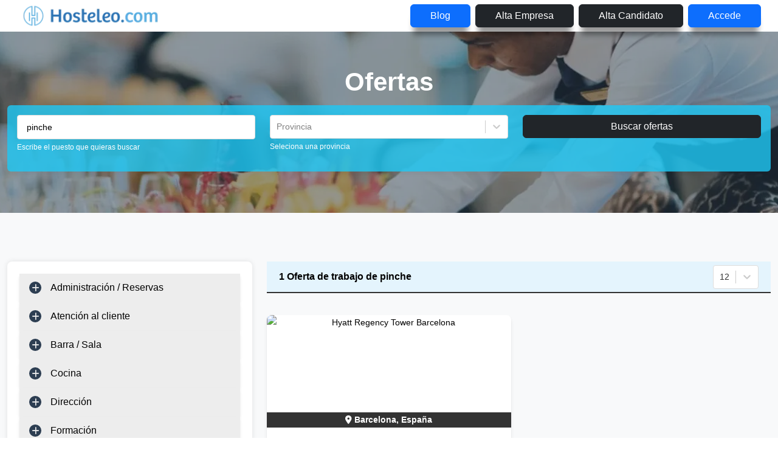

--- FILE ---
content_type: text/html; charset=utf-8
request_url: https://hosteleo.com/es/pinche
body_size: 12134
content:
<!DOCTYPE html><html lang="es"><head><meta name="viewport" content="width=device-width"/><title>Ofertas de empleo de pinche | Hosteleo</title><meta charSet="UTF-8"/><meta name="description" content="Encuentra las mejores ofertas de trabajo de pinche. Te ofrecemos una gran variedad de ofertas actualizadas en toda España | Hosteleo"/><meta name="next-head-count" content="4"/><link data-next-font="size-adjust" rel="preconnect" href="/" crossorigin="anonymous"/><script id="google-tag-manager" data-nscript="beforeInteractive">
          (function(w,d,s,l,i){w[l]=w[l]||[];w[l].push({'gtm.start':
          new Date().getTime(),event:'gtm.js'});var f=d.getElementsByTagName(s)[0],
          j=d.createElement(s),dl=l!='dataLayer'?'&l='+l:'';j.async=true;j.src=
          'https://www.googletagmanager.com/gtm.js?id='+i+dl;f.parentNode.insertBefore(j,f);
          })(window,document,'script','dataLayer','GTM-PBXVM8HN');
        </script><link rel="preload" href="/_next/static/css/e7552778deaba27c.css" as="style"/><link rel="stylesheet" href="/_next/static/css/e7552778deaba27c.css" data-n-g=""/><link rel="preload" href="/_next/static/css/f008eed0b51ef82b.css" as="style"/><link rel="stylesheet" href="/_next/static/css/f008eed0b51ef82b.css" data-n-p=""/><noscript data-n-css=""></noscript><script defer="" nomodule="" src="/_next/static/chunks/polyfills-42372ed130431b0a.js"></script><script src="/_next/static/chunks/webpack-57263ddd0ebd85c2.js" defer=""></script><script src="/_next/static/chunks/framework-8e44fe53f5c42c5b.js" defer=""></script><script src="/_next/static/chunks/main-c3371b955944a705.js" defer=""></script><script src="/_next/static/chunks/pages/_app-7e74ff794e5289ee.js" defer=""></script><script src="/_next/static/chunks/6477-988fe020e9258341.js" defer=""></script><script src="/_next/static/chunks/5183-71f553758c85e1a1.js" defer=""></script><script src="/_next/static/chunks/5722-dc780a0082d648df.js" defer=""></script><script src="/_next/static/chunks/7198-add8c7d78a742406.js" defer=""></script><script src="/_next/static/chunks/9060-ca194ec5268ccb4f.js" defer=""></script><script src="/_next/static/chunks/5111-0fa2bdf819ef39ac.js" defer=""></script><script src="/_next/static/chunks/5136-7b6dec8fd2740463.js" defer=""></script><script src="/_next/static/chunks/9876-7153b85f1917702f.js" defer=""></script><script src="/_next/static/chunks/663-1744f42b1329c839.js" defer=""></script><script src="/_next/static/chunks/7113-22039f82dbab9aaa.js" defer=""></script><script src="/_next/static/chunks/pages/%5BfirstParam%5D-7fb0797d629b65dd.js" defer=""></script><script src="/_next/static/LXqzhXr8RT5x--JOpNclO/_buildManifest.js" defer=""></script><script src="/_next/static/LXqzhXr8RT5x--JOpNclO/_ssgManifest.js" defer=""></script><style id="__jsx-9827134baa319b42">.custom-btn-home{padding-left:2rem;padding-right:2rem;-webkit-box-shadow:0px 17px 10px -5px rgba(0,0,0,.4);-moz-box-shadow:0px 17px 10px -5px rgba(0,0,0,.4);box-shadow:0px 17px 10px -5px rgba(0,0,0,.4)}</style><style id="__jsx-7cff5fc2ad799790">.popover-body{-webkit-box-shadow:0 1px 8px 0 rgba(0,0,0,.16);-moz-box-shadow:0 1px 8px 0 rgba(0,0,0,.16);box-shadow:0 1px 8px 0 rgba(0,0,0,.16)}</style></head><body><div id="__next"><div class="jsx-9827134baa319b42 d-block d-sm-block d-md-none fixed-top"><header class="header"><div class="navigation-wrapper"><div class="container-fluid"><div class="row"><div class="col-12"><nav class="ps-0 pe-0 navbar navbar-expand-lg navbar-light bg-lighter"><div class="container"><span style="cursor:pointer;margin-left:-25px" class="d-block d-md-none navbar-brand"><a href="/es"><img alt="logo de hosteleo con texto" loading="lazy" width="240" height="50" decoding="async" data-nimg="1" class="image-fit logo" style="color:transparent" srcSet="/_next/image?url=%2Fassets%2Fimages%2Fhost_logo.png&amp;w=256&amp;q=75 1x, /_next/image?url=%2Fassets%2Fimages%2Fhost_logo.png&amp;w=640&amp;q=75 2x" src="/_next/image?url=%2Fassets%2Fimages%2Fhost_logo.png&amp;w=640&amp;q=75"/></a></span><span style="cursor:pointer" class="d-none d-md-block navbar-brand"><a href="/es"><img alt="logo de hosteleo con texto" loading="lazy" width="240" height="50" decoding="async" data-nimg="1" class="image-fit logo" style="color:transparent" srcSet="/_next/image?url=%2Fassets%2Fimages%2Fhost_logo.png&amp;w=256&amp;q=75 1x, /_next/image?url=%2Fassets%2Fimages%2Fhost_logo.png&amp;w=640&amp;q=75 2x" src="/_next/image?url=%2Fassets%2Fimages%2Fhost_logo.png&amp;w=640&amp;q=75"/></a></span><button style="margin-right:-5px" aria-controls="responsive-navbar-nav" aria-label="Toggle navigation" type="button" class="navbar-toggler collapsed"><span class="navbar-toggler-icon"></span></button><div class="navbar-collapse collapse" id="responsive-navBar-nav"><div class="d-flex ms-auto navbar-nav"><a target="_blank" class="btn btn-primary mx-1 my-1 custom-btn-home btn-register text-capitalize" href="https://hosteleo.com/blog/">blog</a><a class="btn btn-dark mx-1 my-1 text-capitalize custom-btn-home btn-register" href="/es/alta-empresa">Alta empresa</a><a class="btn btn-dark mx-1 my-1 text-capitalize custom-btn-home btn-register" href="/es/alta-candidato">Alta candidato</a><a class="btn btn-primary mx-1 my-1 text-capitalize custom-btn-home btn-login" href="/es/login">Accede</a></div></div></div></nav></div></div></div></div></header></div><div class="jsx-9827134baa319b42 d-none d-sm-none d-md-block"><header class="header"><div class="navigation-wrapper"><div class="container-fluid"><div class="row"><div class="col-12"><nav class="ps-0 pe-0 navbar navbar-expand-lg navbar-light bg-lighter"><div class="container"><span style="cursor:pointer;margin-left:-25px" class="d-block d-md-none navbar-brand"><a href="/es"><img alt="logo de hosteleo con texto" loading="lazy" width="240" height="50" decoding="async" data-nimg="1" class="image-fit logo" style="color:transparent" srcSet="/_next/image?url=%2Fassets%2Fimages%2Fhost_logo.png&amp;w=256&amp;q=75 1x, /_next/image?url=%2Fassets%2Fimages%2Fhost_logo.png&amp;w=640&amp;q=75 2x" src="/_next/image?url=%2Fassets%2Fimages%2Fhost_logo.png&amp;w=640&amp;q=75"/></a></span><span style="cursor:pointer" class="d-none d-md-block navbar-brand"><a href="/es"><img alt="logo de hosteleo con texto" loading="lazy" width="240" height="50" decoding="async" data-nimg="1" class="image-fit logo" style="color:transparent" srcSet="/_next/image?url=%2Fassets%2Fimages%2Fhost_logo.png&amp;w=256&amp;q=75 1x, /_next/image?url=%2Fassets%2Fimages%2Fhost_logo.png&amp;w=640&amp;q=75 2x" src="/_next/image?url=%2Fassets%2Fimages%2Fhost_logo.png&amp;w=640&amp;q=75"/></a></span><button style="margin-right:-5px" aria-controls="responsive-navbar-nav" aria-label="Toggle navigation" type="button" class="navbar-toggler collapsed"><span class="navbar-toggler-icon"></span></button><div class="navbar-collapse collapse" id="responsive-navBar-nav"><div class="d-flex ms-auto navbar-nav"><a target="_blank" class="btn btn-primary mx-1 my-1 custom-btn-home btn-register text-capitalize" href="https://hosteleo.com/blog/">blog</a><a class="btn btn-dark mx-1 my-1 text-capitalize custom-btn-home btn-register" href="/es/alta-empresa">Alta empresa</a><a class="btn btn-dark mx-1 my-1 text-capitalize custom-btn-home btn-register" href="/es/alta-candidato">Alta candidato</a><a class="btn btn-primary mx-1 my-1 text-capitalize custom-btn-home btn-login" href="/es/login">Accede</a></div></div></div></nav></div></div></div></div></header></div><div class="subheader normal-bg section-padding"><div class="container" style="margin-top:calc(-80px + 3vw)"><div class="row"><div class="col-12"><span class="text-custom-white fw-bold" style="font-size:calc(16px + 2vw);font-family:Lato, sans-serif">Ofertas</span><ul class="custom-flex justify-content-center" style="font-size:1.1rem"></ul></div></div></div></div><div class="fub-form position-absolute w-100" style="margin-top:calc(-270px + 6vw)"><div class="container pt-3"><div class="form-1 rounded px-3 pt-3 pb-1"><form class="row" method="Post"><div class="col-md-4 col-sm-12 mb-2"><div class="mb-md-15"><div class="mb-3"><input type="search" aria-label="Puestos a buscar" class="form-control-custom input-job-search-bar" placeholder="Busco trabajo de..." name="searchText" value=""/><label class="small-text">Escribe el puesto que quieras buscar</label></div></div></div><div class="col-md-4 col-sm-12 mb-2"><div class="group-form mb-md-15"><style data-emotion="css b62m3t-container">.css-b62m3t-container{position:relative;box-sizing:border-box;}</style><div class="css-b62m3t-container"><style data-emotion="css 7pg0cj-a11yText">.css-7pg0cj-a11yText{z-index:9999;border:0;clip:rect(1px, 1px, 1px, 1px);height:1px;width:1px;position:absolute;overflow:hidden;padding:0;white-space:nowrap;}</style><span id="react-select-search-form-province-id-live-region" class="css-7pg0cj-a11yText"></span><span aria-live="polite" aria-atomic="false" aria-relevant="additions text" role="log" class="css-7pg0cj-a11yText"></span><style data-emotion="css 1ob58gf-control">.css-1ob58gf-control{-webkit-align-items:center;-webkit-box-align:center;-ms-flex-align:center;align-items:center;cursor:default;display:-webkit-box;display:-webkit-flex;display:-ms-flexbox;display:flex;-webkit-box-flex-wrap:wrap;-webkit-flex-wrap:wrap;-ms-flex-wrap:wrap;flex-wrap:wrap;-webkit-box-pack:justify;-webkit-justify-content:space-between;justify-content:space-between;min-height:38px;outline:0!important;position:relative;-webkit-transition:all 100ms;transition:all 100ms;background-color:hsl(0, 0%, 100%);border-color:hsl(0, 0%, 80%);border-radius:.25rem;border-style:solid;border-width:1px;box-shadow:none;box-sizing:border-box;font-size:.9rem;border:1px solid #ddd;border-bottom:1px solid #ddd;}.css-1ob58gf-control:hover{border:1px solid #ddd;border-bottom:1px solid #ddd;}</style><div class="css-1ob58gf-control"><style data-emotion="css hlgwow">.css-hlgwow{-webkit-align-items:center;-webkit-box-align:center;-ms-flex-align:center;align-items:center;display:grid;-webkit-flex:1;-ms-flex:1;flex:1;-webkit-box-flex-wrap:wrap;-webkit-flex-wrap:wrap;-ms-flex-wrap:wrap;flex-wrap:wrap;-webkit-overflow-scrolling:touch;position:relative;overflow:hidden;padding:2px 8px;box-sizing:border-box;}</style><div class="css-hlgwow"><style data-emotion="css 1jqq78o-placeholder">.css-1jqq78o-placeholder{grid-area:1/1/2/3;color:hsl(0, 0%, 50%);margin-left:2px;margin-right:2px;box-sizing:border-box;}</style><div class="css-1jqq78o-placeholder" id="react-select-search-form-province-id-placeholder">Provincia</div><style data-emotion="css 19bb58m">.css-19bb58m{visibility:visible;-webkit-flex:1 1 auto;-ms-flex:1 1 auto;flex:1 1 auto;display:inline-grid;grid-area:1/1/2/3;grid-template-columns:0 min-content;margin:2px;padding-bottom:2px;padding-top:2px;color:hsl(0, 0%, 20%);box-sizing:border-box;}.css-19bb58m:after{content:attr(data-value) " ";visibility:hidden;white-space:pre;grid-area:1/2;font:inherit;min-width:2px;border:0;margin:0;outline:0;padding:0;}</style><div class="css-19bb58m" data-value=""><input class="" style="label:input;color:inherit;background:0;opacity:1;width:100%;grid-area:1 / 2;font:inherit;min-width:2px;border:0;margin:0;outline:0;padding:0" autoCapitalize="none" autoComplete="off" autoCorrect="off" id="react-select-search-form-province-id-input" spellcheck="false" tabindex="0" type="text" aria-autocomplete="list" aria-expanded="false" aria-haspopup="true" aria-label="Seleccion de provincia" role="combobox" aria-activedescendant="" aria-describedby="react-select-search-form-province-id-placeholder" value=""/></div></div><style data-emotion="css 1wy0on6">.css-1wy0on6{-webkit-align-items:center;-webkit-box-align:center;-ms-flex-align:center;align-items:center;-webkit-align-self:stretch;-ms-flex-item-align:stretch;align-self:stretch;display:-webkit-box;display:-webkit-flex;display:-ms-flexbox;display:flex;-webkit-flex-shrink:0;-ms-flex-negative:0;flex-shrink:0;box-sizing:border-box;}</style><div class="css-1wy0on6"><style data-emotion="css 1u9des2-indicatorSeparator">.css-1u9des2-indicatorSeparator{-webkit-align-self:stretch;-ms-flex-item-align:stretch;align-self:stretch;width:1px;background-color:hsl(0, 0%, 80%);margin-bottom:8px;margin-top:8px;box-sizing:border-box;}</style><span class="css-1u9des2-indicatorSeparator"></span><style data-emotion="css 1xc3v61-indicatorContainer">.css-1xc3v61-indicatorContainer{display:-webkit-box;display:-webkit-flex;display:-ms-flexbox;display:flex;-webkit-transition:color 150ms;transition:color 150ms;color:hsl(0, 0%, 80%);padding:8px;box-sizing:border-box;}.css-1xc3v61-indicatorContainer:hover{color:hsl(0, 0%, 60%);}</style><div class="css-1xc3v61-indicatorContainer" aria-hidden="true"><style data-emotion="css 8mmkcg">.css-8mmkcg{display:inline-block;fill:currentColor;line-height:1;stroke:currentColor;stroke-width:0;}</style><svg height="20" width="20" viewBox="0 0 20 20" aria-hidden="true" focusable="false" class="css-8mmkcg"><path d="M4.516 7.548c0.436-0.446 1.043-0.481 1.576 0l3.908 3.747 3.908-3.747c0.533-0.481 1.141-0.446 1.574 0 0.436 0.445 0.408 1.197 0 1.615-0.406 0.418-4.695 4.502-4.695 4.502-0.217 0.223-0.502 0.335-0.787 0.335s-0.57-0.112-0.789-0.335c0 0-4.287-4.084-4.695-4.502s-0.436-1.17 0-1.615z"></path></svg></div></div></div></div><label class="small-text">Seleciona una provincia</label></div></div><div class="col-md-4 col-sm-12"><button type="submit" class="btn btn-dark btn-block w-100">Buscar ofertas</button></div></form></div></div></div><section class="jsx-7cff5fc2ad799790 bg-light section-padding"><div class="jsx-7cff5fc2ad799790 container"><div class="jsx-7cff5fc2ad799790 row"><aside class="jsx-7cff5fc2ad799790 col-lg-4 d-none d-md-inline"><div class="jsx-7cff5fc2ad799790 sidebar_wrap mb-md-80"><div class="sidebar"><div class="card sidebar_widgets mb-xl-30"><div class="widget_ofertas"><div class="thc-ofertas-inner"><div class="custom-accordion d-block mb-md-80 accordion"><div class="card"><div class="collapseparent accordion-collapse collapse"><div class="card-body"><ul><li class="ms-4"><a aria-expanded="false" aria-controls="icon-loader-subcategorie-area-0-0" class="text-custom-black fs-14" href="/es/administrativo"><div class="d-flex justify-content-between">Administrativa/o<div id="icon-loader-subcategorie-area-0-0" class="collapse"></div></div></a></li><li class="ms-4"><a aria-expanded="false" aria-controls="icon-loader-subcategorie-area-0-1" class="text-custom-black fs-14" href="/es/agente-de-reservas"><div class="d-flex justify-content-between">Agente de reservas<div id="icon-loader-subcategorie-area-0-1" class="collapse"></div></div></a></li><li class="ms-4"><a aria-expanded="false" aria-controls="icon-loader-subcategorie-area-0-2" class="text-custom-black fs-14" href="/es/secretaria"><div class="d-flex justify-content-between">Secretaria<div id="icon-loader-subcategorie-area-0-2" class="collapse"></div></div></a></li></ul></div></div><div class="card-header"><button type="button" style="text-decoration:none" class="btn btn-link">Administración / Reservas</button></div></div><div class="card"><div class="collapseparent accordion-collapse collapse"><div class="card-body"><ul><li class="ms-4"><a aria-expanded="false" aria-controls="icon-loader-subcategorie-area-1-0" class="text-custom-black fs-14" href="/es/azafata"><div class="d-flex justify-content-between">Azafata<div id="icon-loader-subcategorie-area-1-0" class="collapse"></div></div></a></li><li class="ms-4"><a aria-expanded="false" aria-controls="icon-loader-subcategorie-area-1-1" class="text-custom-black fs-14" href="/es/dependiente"><div class="d-flex justify-content-between">Dependiente/a<div id="icon-loader-subcategorie-area-1-1" class="collapse"></div></div></a></li><li class="ms-4"><a aria-expanded="false" aria-controls="icon-loader-subcategorie-area-1-2" class="text-custom-black fs-14" href="/es/guest-experience"><div class="d-flex justify-content-between">Guest Experience<div id="icon-loader-subcategorie-area-1-2" class="collapse"></div></div></a></li><li class="ms-4"><a aria-expanded="false" aria-controls="icon-loader-subcategorie-area-1-3" class="text-custom-black fs-14" href="/es/hostess"><div class="d-flex justify-content-between">Hostess<div id="icon-loader-subcategorie-area-1-3" class="collapse"></div></div></a></li></ul></div></div><div class="card-header"><button type="button" style="text-decoration:none" class="btn btn-link">Atención al cliente</button></div></div><div class="card"><div class="collapseparent accordion-collapse collapse"><div class="card-body"><ul><li class="ms-4"><a aria-expanded="false" aria-controls="icon-loader-subcategorie-area-2-0" class="text-custom-black fs-14" href="/es/alimentos-y-bebidas"><div class="d-flex justify-content-between">Alimentos y Bebidas<div id="icon-loader-subcategorie-area-2-0" class="collapse"></div></div></a></li><li class="ms-4"><a aria-expanded="false" aria-controls="icon-loader-subcategorie-area-2-1" class="text-custom-black fs-14" href="/es/barman"><div class="d-flex justify-content-between">Barman<div id="icon-loader-subcategorie-area-2-1" class="collapse"></div></div></a></li><li class="ms-4"><a aria-expanded="false" aria-controls="icon-loader-subcategorie-area-2-2" class="text-custom-black fs-14" href="/es/bartender"><div class="d-flex justify-content-between">Bartender<div id="icon-loader-subcategorie-area-2-2" class="collapse"></div></div></a></li><li class="ms-4"><a aria-expanded="false" aria-controls="icon-loader-subcategorie-area-2-3" class="text-custom-black fs-14" href="/es/camarero"><div class="d-flex justify-content-between">Camarero/a<div id="icon-loader-subcategorie-area-2-3" class="collapse"></div></div></a></li><li class="ms-4"><a aria-expanded="false" aria-controls="icon-loader-subcategorie-area-2-4" class="text-custom-black fs-14" href="/es/jefe-de-sala"><div class="d-flex justify-content-between">Jefe de Sala<div id="icon-loader-subcategorie-area-2-4" class="collapse"></div></div></a></li><li class="ms-4"><a aria-expanded="false" aria-controls="icon-loader-subcategorie-area-2-5" class="text-custom-black fs-14" href="/es/maitre"><div class="d-flex justify-content-between">Maitre<div id="icon-loader-subcategorie-area-2-5" class="collapse"></div></div></a></li><li class="ms-4"><a aria-expanded="false" aria-controls="icon-loader-subcategorie-area-2-6" class="text-custom-black fs-14" href="/es/sumiller"><div class="d-flex justify-content-between">Sumiller<div id="icon-loader-subcategorie-area-2-6" class="collapse"></div></div></a></li></ul></div></div><div class="card-header"><button type="button" style="text-decoration:none" class="btn btn-link">Barra / Sala</button></div></div><div class="card"><div class="collapseparent accordion-collapse collapse"><div class="card-body"><ul><li class="ms-4"><a aria-expanded="false" aria-controls="icon-loader-subcategorie-area-3-0" class="text-custom-black fs-14" href="/es/ayudante-de-cocina"><div class="d-flex justify-content-between">Ayudante de Cocina<div id="icon-loader-subcategorie-area-3-0" class="collapse"></div></div></a></li><li class="ms-4"><a aria-expanded="false" aria-controls="icon-loader-subcategorie-area-3-1" class="text-custom-black fs-14" href="/es/chef-ejecutivo"><div class="d-flex justify-content-between">Chef Ejecutivo<div id="icon-loader-subcategorie-area-3-1" class="collapse"></div></div></a></li><li class="ms-4"><a aria-expanded="false" aria-controls="icon-loader-subcategorie-area-3-2" class="text-custom-black fs-14" href="/es/cocinero"><div class="d-flex justify-content-between">Cocinero/a<div id="icon-loader-subcategorie-area-3-2" class="collapse"></div></div></a></li><li class="ms-4"><a aria-expanded="false" aria-controls="icon-loader-subcategorie-area-3-3" class="text-custom-black fs-14" href="/es/jefe-de-cocina"><div class="d-flex justify-content-between">Jefe de Cocina<div id="icon-loader-subcategorie-area-3-3" class="collapse"></div></div></a></li><li class="ms-4"><a aria-expanded="false" aria-controls="icon-loader-subcategorie-area-3-4" class="text-custom-black fs-14" href="/es/pastelero"><div class="d-flex justify-content-between">Pastelero<div id="icon-loader-subcategorie-area-3-4" class="collapse"></div></div></a></li><li class="ms-4"><a aria-expanded="false" aria-controls="icon-loader-subcategorie-area-3-5" class="text-custom-black fs-14" href="/es/pinche"><div class="d-flex justify-content-between">Pinche<div id="icon-loader-subcategorie-area-3-5" class="collapse"></div></div></a></li><li class="ms-4"><a aria-expanded="false" aria-controls="icon-loader-subcategorie-area-3-6" class="text-custom-black fs-14" href="/es/sushiman"><div class="d-flex justify-content-between">Sushiman<div id="icon-loader-subcategorie-area-3-6" class="collapse"></div></div></a></li></ul></div></div><div class="card-header"><button type="button" style="text-decoration:none" class="btn btn-link">Cocina</button></div></div><div class="card"><div class="collapseparent accordion-collapse collapse"><div class="card-body"><ul><li class="ms-4"><a aria-expanded="false" aria-controls="icon-loader-subcategorie-area-4-0" class="text-custom-black fs-14" href="/es/director"><div class="d-flex justify-content-between">Director/a<div id="icon-loader-subcategorie-area-4-0" class="collapse"></div></div></a></li><li class="ms-4"><a aria-expanded="false" aria-controls="icon-loader-subcategorie-area-4-1" class="text-custom-black fs-14" href="/es/director-de-hotel"><div class="d-flex justify-content-between">Director de Hotel<div id="icon-loader-subcategorie-area-4-1" class="collapse"></div></div></a></li><li class="ms-4"><a aria-expanded="false" aria-controls="icon-loader-subcategorie-area-4-2" class="text-custom-black fs-14" href="/es/encargado"><div class="d-flex justify-content-between">Encargado<div id="icon-loader-subcategorie-area-4-2" class="collapse"></div></div></a></li><li class="ms-4"><a aria-expanded="false" aria-controls="icon-loader-subcategorie-area-4-3" class="text-custom-black fs-14" href="/es/gerente"><div class="d-flex justify-content-between">Gerente<div id="icon-loader-subcategorie-area-4-3" class="collapse"></div></div></a></li><li class="ms-4"><a aria-expanded="false" aria-controls="icon-loader-subcategorie-area-4-4" class="text-custom-black fs-14" href="/es/responsable"><div class="d-flex justify-content-between">Responsable<div id="icon-loader-subcategorie-area-4-4" class="collapse"></div></div></a></li></ul></div></div><div class="card-header"><button type="button" style="text-decoration:none" class="btn btn-link">Dirección</button></div></div><div class="card"><div class="collapseparent accordion-collapse collapse"><div class="card-body"><ul><li class="ms-4"><a aria-expanded="false" aria-controls="icon-loader-subcategorie-area-5-0" class="text-custom-black fs-14" href="/es/formador"><div class="d-flex justify-content-between">Formador/a<div id="icon-loader-subcategorie-area-5-0" class="collapse"></div></div></a></li></ul></div></div><div class="card-header"><button type="button" style="text-decoration:none" class="btn btn-link">Formación</button></div></div><div class="card"><div class="collapseparent accordion-collapse collapse"><div class="card-body"><ul><li class="ms-4"><a aria-expanded="false" aria-controls="icon-loader-subcategorie-area-6-0" class="text-custom-black fs-14" href="/es/electricista"><div class="d-flex justify-content-between">Electricista<div id="icon-loader-subcategorie-area-6-0" class="collapse"></div></div></a></li><li class="ms-4"><a aria-expanded="false" aria-controls="icon-loader-subcategorie-area-6-1" class="text-custom-black fs-14" href="/es/jardinero"><div class="d-flex justify-content-between">Jardinero<div id="icon-loader-subcategorie-area-6-1" class="collapse"></div></div></a></li><li class="ms-4"><a aria-expanded="false" aria-controls="icon-loader-subcategorie-area-6-2" class="text-custom-black fs-14" href="/es/tecnico-de-mantenimiento"><div class="d-flex justify-content-between">Técnico de mantenimiento<div id="icon-loader-subcategorie-area-6-2" class="collapse"></div></div></a></li></ul></div></div><div class="card-header"><button type="button" style="text-decoration:none" class="btn btn-link">Mantenimiento</button></div></div><div class="card"><div class="collapseparent accordion-collapse collapse"><div class="card-body"><ul><li class="ms-4"><a aria-expanded="false" aria-controls="icon-loader-subcategorie-area-7-0" class="text-custom-black fs-14" href="/es/camarera-de-pisos"><div class="d-flex justify-content-between">Camarera de Pisos<div id="icon-loader-subcategorie-area-7-0" class="collapse"></div></div></a></li><li class="ms-4"><a aria-expanded="false" aria-controls="icon-loader-subcategorie-area-7-1" class="text-custom-black fs-14" href="/es/gobernanta"><div class="d-flex justify-content-between">Gobernanta<div id="icon-loader-subcategorie-area-7-1" class="collapse"></div></div></a></li><li class="ms-4"><a aria-expanded="false" aria-controls="icon-loader-subcategorie-area-7-2" class="text-custom-black fs-14" href="/es/subgobernanta"><div class="d-flex justify-content-between">Subgobernanta<div id="icon-loader-subcategorie-area-7-2" class="collapse"></div></div></a></li><li class="ms-4"><a aria-expanded="false" aria-controls="icon-loader-subcategorie-area-7-3" class="text-custom-black fs-14" href="/es/valet"><div class="d-flex justify-content-between">Valet<div id="icon-loader-subcategorie-area-7-3" class="collapse"></div></div></a></li></ul></div></div><div class="card-header"><button type="button" style="text-decoration:none" class="btn btn-link">Pisos/Limpieza</button></div></div><div class="card"><div class="collapseparent accordion-collapse collapse"><div class="card-body"><ul><li class="ms-4"><a aria-expanded="false" aria-controls="icon-loader-subcategorie-area-8-0" class="text-custom-black fs-14" href="/es/botones"><div class="d-flex justify-content-between">Botones<div id="icon-loader-subcategorie-area-8-0" class="collapse"></div></div></a></li><li class="ms-4"><a aria-expanded="false" aria-controls="icon-loader-subcategorie-area-8-1" class="text-custom-black fs-14" href="/es/chofer"><div class="d-flex justify-content-between">Chofer<div id="icon-loader-subcategorie-area-8-1" class="collapse"></div></div></a></li><li class="ms-4"><a aria-expanded="false" aria-controls="icon-loader-subcategorie-area-8-2" class="text-custom-black fs-14" href="/es/conserje"><div class="d-flex justify-content-between">Conserje<div id="icon-loader-subcategorie-area-8-2" class="collapse"></div></div></a></li><li class="ms-4"><a aria-expanded="false" aria-controls="icon-loader-subcategorie-area-8-3" class="text-custom-black fs-14" href="/es/jefe-de-recepcion"><div class="d-flex justify-content-between">Jefe de Recepción<div id="icon-loader-subcategorie-area-8-3" class="collapse"></div></div></a></li><li class="ms-4"><a aria-expanded="false" aria-controls="icon-loader-subcategorie-area-8-4" class="text-custom-black fs-14" href="/es/recepcionista"><div class="d-flex justify-content-between">Recepcionista<div id="icon-loader-subcategorie-area-8-4" class="collapse"></div></div></a></li></ul></div></div><div class="card-header"><button type="button" style="text-decoration:none" class="btn btn-link">Recepción</button></div></div><div class="card"><div class="collapseparent accordion-collapse collapse"><div class="card-body"><ul><li class="ms-4"><a aria-expanded="false" aria-controls="icon-loader-subcategorie-area-9-0" class="text-custom-black fs-14" href="/es/director-de-recursos-humanos"><div class="d-flex justify-content-between">Director de Recursos Humanos<div id="icon-loader-subcategorie-area-9-0" class="collapse"></div></div></a></li><li class="ms-4"><a aria-expanded="false" aria-controls="icon-loader-subcategorie-area-9-1" class="text-custom-black fs-14" href="/es/tecnico-de-seleccion"><div class="d-flex justify-content-between">Técnico de Selección<div id="icon-loader-subcategorie-area-9-1" class="collapse"></div></div></a></li></ul></div></div><div class="card-header"><button type="button" style="text-decoration:none" class="btn btn-link">Recursos Humanos</button></div></div><div class="card"><div class="collapseparent accordion-collapse collapse"><div class="card-body"><ul><li class="ms-4"><a aria-expanded="false" aria-controls="icon-loader-subcategorie-area-10-0" class="text-custom-black fs-14" href="/es/comercial"><div class="d-flex justify-content-between">Comercial<div id="icon-loader-subcategorie-area-10-0" class="collapse"></div></div></a></li><li class="ms-4"><a aria-expanded="false" aria-controls="icon-loader-subcategorie-area-10-1" class="text-custom-black fs-14" href="/es/promotor"><div class="d-flex justify-content-between">Promotor<div id="icon-loader-subcategorie-area-10-1" class="collapse"></div></div></a></li><li class="ms-4"><a aria-expanded="false" aria-controls="icon-loader-subcategorie-area-10-2" class="text-custom-black fs-14" href="/es/relaciones-publicas"><div class="d-flex justify-content-between">Relaciones Públicas<div id="icon-loader-subcategorie-area-10-2" class="collapse"></div></div></a></li><li class="ms-4"><a aria-expanded="false" aria-controls="icon-loader-subcategorie-area-10-3" class="text-custom-black fs-14" href="/es/revenue-manager"><div class="d-flex justify-content-between">Revenue Manager<div id="icon-loader-subcategorie-area-10-3" class="collapse"></div></div></a></li></ul></div></div><div class="card-header"><button type="button" style="text-decoration:none" class="btn btn-link">Ventas/Marketing</button></div></div><div class="card"><div class="collapseparent accordion-collapse collapse"><div class="card-body"><ul><li class="ms-4"><a aria-expanded="false" aria-controls="icon-loader-subcategorie-area-11-0" class="text-custom-black fs-14" href="/es/aparcacoches"><div class="d-flex justify-content-between">Aparcacoches<div id="icon-loader-subcategorie-area-11-0" class="collapse"></div></div></a></li><li class="ms-4"><a aria-expanded="false" aria-controls="icon-loader-subcategorie-area-11-1" class="text-custom-black fs-14" href="/es/discjockey"><div class="d-flex justify-content-between">Disc Jockey<div id="icon-loader-subcategorie-area-11-1" class="collapse"></div></div></a></li><li class="ms-4"><a aria-expanded="false" aria-controls="icon-loader-subcategorie-area-11-2" class="text-custom-black fs-14" href="/es/repartidor"><div class="d-flex justify-content-between">Repartidor<div id="icon-loader-subcategorie-area-11-2" class="collapse"></div></div></a></li><li class="ms-4"><a aria-expanded="false" aria-controls="icon-loader-subcategorie-area-11-3" class="text-custom-black fs-14" href="/es/seguridad-puerta"><div class="d-flex justify-content-between">Seguridad Puerta<div id="icon-loader-subcategorie-area-11-3" class="collapse"></div></div></a></li><li class="ms-4"><a aria-expanded="false" aria-controls="icon-loader-subcategorie-area-11-4" class="text-custom-black fs-14" href="/es/extras"><div class="d-flex justify-content-between">Extras<div id="icon-loader-subcategorie-area-11-4" class="collapse"></div></div></a></li></ul></div></div><div class="card-header"><button type="button" style="text-decoration:none" class="btn btn-link">Otros</button></div></div></div></div></div></div><div class="card sidebar_widgets mb-xl-30"><div class="widget_title"><h5 class="no-margin text-custom-white">Experiencia</h5></div><ul class="experiences custom"><li class="my-2"><label style="cursor:pointer;font-size:15px;display:flex;align-items:center;gap:7px"><input style="margin:0" selecttype="experiencia" type="checkbox"/> Sin Experiencia</label></li><li class="my-2"><label style="cursor:pointer;font-size:15px;display:flex;align-items:center;gap:7px"><input style="margin:0" selecttype="experiencia" type="checkbox"/> Sólo Prácticas - Becario</label></li><li class="my-2"><label style="cursor:pointer;font-size:15px;display:flex;align-items:center;gap:7px"><input style="margin:0" selecttype="experiencia" type="checkbox"/> 1 Año</label></li><li class="my-2"><label style="cursor:pointer;font-size:15px;display:flex;align-items:center;gap:7px"><input style="margin:0" selecttype="experiencia" type="checkbox"/> 2 Años</label></li><li class="my-2"><label style="cursor:pointer;font-size:15px;display:flex;align-items:center;gap:7px"><input style="margin:0" selecttype="experiencia" type="checkbox"/> 3 a 5 Años</label></li><li class="my-2"><label style="cursor:pointer;font-size:15px;display:flex;align-items:center;gap:7px"><input style="margin:0" selecttype="experiencia" type="checkbox"/> Más de 5 Años</label></li></ul></div><div class="card sidebar_widgets mb-xl-30"><div class="widget_title"><h5 class="no-margin text-custom-white">Salario</h5></div><ul class="wages custom"><li class="my-2"><label style="cursor:pointer;font-size:15px;display:flex;align-items:center;gap:7px"><input style="margin:0" selecttype="salario" type="checkbox"/> Menos de 12.000</label></li><li class="my-2"><label style="cursor:pointer;font-size:15px;display:flex;align-items:center;gap:7px"><input style="margin:0" selecttype="salario" type="checkbox"/> 12.000-18.000</label></li><li class="my-2"><label style="cursor:pointer;font-size:15px;display:flex;align-items:center;gap:7px"><input style="margin:0" selecttype="salario" type="checkbox"/> 18.000-24.000</label></li><li class="my-2"><label style="cursor:pointer;font-size:15px;display:flex;align-items:center;gap:7px"><input style="margin:0" selecttype="salario" type="checkbox"/> 24.000-30.000</label></li><li class="my-2"><label style="cursor:pointer;font-size:15px;display:flex;align-items:center;gap:7px"><input style="margin:0" selecttype="salario" type="checkbox"/> 30.000-36.000</label></li><li class="my-2"><label style="cursor:pointer;font-size:15px;display:flex;align-items:center;gap:7px"><input style="margin:0" selecttype="salario" type="checkbox"/> Más de 36.000</label></li><li class="my-2"><label style="cursor:pointer;font-size:15px;display:flex;align-items:center;gap:7px"><input style="margin:0" selecttype="salario" type="checkbox"/> 36.000-38.000</label></li><li class="my-2"><label style="cursor:pointer;font-size:15px;display:flex;align-items:center;gap:7px"><input style="margin:0" selecttype="salario" type="checkbox"/> 40.000-45.000</label></li><li class="my-2"><label style="cursor:pointer;font-size:15px;display:flex;align-items:center;gap:7px"><input style="margin:0" selecttype="salario" type="checkbox"/> Más de 50.000</label></li><li class="my-2"><label style="cursor:pointer;font-size:15px;display:flex;align-items:center;gap:7px"><input style="margin:0" selecttype="salario" type="checkbox"/> Más de 60.000</label></li><li class="my-2"><label style="cursor:pointer;font-size:15px;display:flex;align-items:center;gap:7px"><input style="margin:0" selecttype="salario" type="checkbox"/> Más de 70.000</label></li><li class="my-2"><label style="cursor:pointer;font-size:15px;display:flex;align-items:center;gap:7px"><input style="margin:0" selecttype="salario" type="checkbox"/> Más de 80.000</label></li><li class="my-2"><label style="cursor:pointer;font-size:15px;display:flex;align-items:center;gap:7px"><input style="margin:0" selecttype="salario" type="checkbox"/> Más de 90.000</label></li><li class="my-2"><label style="cursor:pointer;font-size:15px;display:flex;align-items:center;gap:7px"><input style="margin:0" selecttype="salario" type="checkbox"/> A convenir</label></li></ul></div><div class="card sidebar_widgets"><div class="widget_title"><h5 class="no-margin text-custom-white">Contrato</h5></div><ul class="wages custom"><li class="my-2"><label style="cursor:pointer;font-size:15px;display:flex;align-items:center;gap:7px"><input style="margin:0" selecttype="contrato" type="checkbox"/> Cobertura de Maternidad</label></li><li class="my-2"><label style="cursor:pointer;font-size:15px;display:flex;align-items:center;gap:7px"><input style="margin:0" selecttype="contrato" type="checkbox"/> Cobertura de Vacaciones</label></li><li class="my-2"><label style="cursor:pointer;font-size:15px;display:flex;align-items:center;gap:7px"><input style="margin:0" selecttype="contrato" type="checkbox"/> Fijo Discontinuo</label></li><li class="my-2"><label style="cursor:pointer;font-size:15px;display:flex;align-items:center;gap:7px"><input style="margin:0" selecttype="contrato" type="checkbox"/> Freelance - Autónomo</label></li><li class="my-2"><label style="cursor:pointer;font-size:15px;display:flex;align-items:center;gap:7px"><input style="margin:0" selecttype="contrato" type="checkbox"/> Indefinido</label></li><li class="my-2"><label style="cursor:pointer;font-size:15px;display:flex;align-items:center;gap:7px"><input style="margin:0" selecttype="contrato" type="checkbox"/> Por Obra o Servicio</label></li><li class="my-2"><label style="cursor:pointer;font-size:15px;display:flex;align-items:center;gap:7px"><input style="margin:0" selecttype="contrato" type="checkbox"/> Prácticas - Becario</label></li><li class="my-2"><label style="cursor:pointer;font-size:15px;display:flex;align-items:center;gap:7px"><input style="margin:0" selecttype="contrato" type="checkbox"/> Temporal</label></li><li class="my-2"><label style="cursor:pointer;font-size:15px;display:flex;align-items:center;gap:7px"><input style="margin:0" selecttype="contrato" type="checkbox"/> Temporal-Fijo</label></li></ul></div></div></div></aside><div class="jsx-7cff5fc2ad799790 col-lg-8 mt-n5 mt-md-0"><div class="jsx-7cff5fc2ad799790 row"><div class="jsx-7cff5fc2ad799790 col-12"><div style="background-color:#e4f4fd" class="jsx-7cff5fc2ad799790 listing-top-heading mb-xl-20"><h1 style="font-size:1rem;font-weight:bold" class="jsx-7cff5fc2ad799790 no-margin text-custom-black py-3 text-center">1  Oferta de trabajo de pinche</h1><div class="jsx-7cff5fc2ad799790 d-none d-md-block"><div class="jsx-7cff5fc2ad799790 group-form"><style data-emotion="css b62m3t-container">.css-b62m3t-container{position:relative;box-sizing:border-box;}</style><div class="css-b62m3t-container"><style data-emotion="css 7pg0cj-a11yText">.css-7pg0cj-a11yText{z-index:9999;border:0;clip:rect(1px, 1px, 1px, 1px);height:1px;width:1px;position:absolute;overflow:hidden;padding:0;white-space:nowrap;}</style><span id="react-select-listadoResultados-live-region" class="css-7pg0cj-a11yText"></span><span aria-live="polite" aria-atomic="false" aria-relevant="additions text" role="log" class="css-7pg0cj-a11yText"></span><style data-emotion="css 1ob58gf-control">.css-1ob58gf-control{-webkit-align-items:center;-webkit-box-align:center;-ms-flex-align:center;align-items:center;cursor:default;display:-webkit-box;display:-webkit-flex;display:-ms-flexbox;display:flex;-webkit-box-flex-wrap:wrap;-webkit-flex-wrap:wrap;-ms-flex-wrap:wrap;flex-wrap:wrap;-webkit-box-pack:justify;-webkit-justify-content:space-between;justify-content:space-between;min-height:38px;outline:0!important;position:relative;-webkit-transition:all 100ms;transition:all 100ms;background-color:hsl(0, 0%, 100%);border-color:hsl(0, 0%, 80%);border-radius:.25rem;border-style:solid;border-width:1px;box-shadow:none;box-sizing:border-box;font-size:.9rem;border:1px solid #ddd;border-bottom:1px solid #ddd;}.css-1ob58gf-control:hover{border:1px solid #ddd;border-bottom:1px solid #ddd;}</style><div class="css-1ob58gf-control"><style data-emotion="css hlgwow">.css-hlgwow{-webkit-align-items:center;-webkit-box-align:center;-ms-flex-align:center;align-items:center;display:grid;-webkit-flex:1;-ms-flex:1;flex:1;-webkit-box-flex-wrap:wrap;-webkit-flex-wrap:wrap;-ms-flex-wrap:wrap;flex-wrap:wrap;-webkit-overflow-scrolling:touch;position:relative;overflow:hidden;padding:2px 8px;box-sizing:border-box;}</style><div class="css-hlgwow"><style data-emotion="css 1dimb5e-singleValue">.css-1dimb5e-singleValue{grid-area:1/1/2/3;max-width:100%;overflow:hidden;text-overflow:ellipsis;white-space:nowrap;color:hsl(0, 0%, 20%);margin-left:2px;margin-right:2px;box-sizing:border-box;}</style><div class="css-1dimb5e-singleValue">12</div><style data-emotion="css 19bb58m">.css-19bb58m{visibility:visible;-webkit-flex:1 1 auto;-ms-flex:1 1 auto;flex:1 1 auto;display:inline-grid;grid-area:1/1/2/3;grid-template-columns:0 min-content;margin:2px;padding-bottom:2px;padding-top:2px;color:hsl(0, 0%, 20%);box-sizing:border-box;}.css-19bb58m:after{content:attr(data-value) " ";visibility:hidden;white-space:pre;grid-area:1/2;font:inherit;min-width:2px;border:0;margin:0;outline:0;padding:0;}</style><div class="css-19bb58m" data-value=""><input class="" style="label:input;color:inherit;background:0;opacity:1;width:100%;grid-area:1 / 2;font:inherit;min-width:2px;border:0;margin:0;outline:0;padding:0" autoCapitalize="none" autoComplete="off" autoCorrect="off" id="react-select-listadoResultados-input" spellcheck="false" tabindex="0" type="text" aria-autocomplete="list" aria-expanded="false" aria-haspopup="true" role="combobox" aria-activedescendant="" value=""/></div></div><style data-emotion="css 1wy0on6">.css-1wy0on6{-webkit-align-items:center;-webkit-box-align:center;-ms-flex-align:center;align-items:center;-webkit-align-self:stretch;-ms-flex-item-align:stretch;align-self:stretch;display:-webkit-box;display:-webkit-flex;display:-ms-flexbox;display:flex;-webkit-flex-shrink:0;-ms-flex-negative:0;flex-shrink:0;box-sizing:border-box;}</style><div class="css-1wy0on6"><style data-emotion="css 1u9des2-indicatorSeparator">.css-1u9des2-indicatorSeparator{-webkit-align-self:stretch;-ms-flex-item-align:stretch;align-self:stretch;width:1px;background-color:hsl(0, 0%, 80%);margin-bottom:8px;margin-top:8px;box-sizing:border-box;}</style><span class="css-1u9des2-indicatorSeparator"></span><style data-emotion="css 1xc3v61-indicatorContainer">.css-1xc3v61-indicatorContainer{display:-webkit-box;display:-webkit-flex;display:-ms-flexbox;display:flex;-webkit-transition:color 150ms;transition:color 150ms;color:hsl(0, 0%, 80%);padding:8px;box-sizing:border-box;}.css-1xc3v61-indicatorContainer:hover{color:hsl(0, 0%, 60%);}</style><div class="css-1xc3v61-indicatorContainer" aria-hidden="true"><style data-emotion="css 8mmkcg">.css-8mmkcg{display:inline-block;fill:currentColor;line-height:1;stroke:currentColor;stroke-width:0;}</style><svg height="20" width="20" viewBox="0 0 20 20" aria-hidden="true" focusable="false" class="css-8mmkcg"><path d="M4.516 7.548c0.436-0.446 1.043-0.481 1.576 0l3.908 3.747 3.908-3.747c0.533-0.481 1.141-0.446 1.574 0 0.436 0.445 0.408 1.197 0 1.615-0.406 0.418-4.695 4.502-4.695 4.502-0.217 0.223-0.502 0.335-0.787 0.335s-0.57-0.112-0.789-0.335c0 0-4.287-4.084-4.695-4.502s-0.436-1.17 0-1.615z"></path></svg></div></div></div></div></div></div><div class="jsx-7cff5fc2ad799790 d-block d-md-none"><i class="jsx-7cff5fc2ad799790 fa fa-plus-circle"></i></div></div></div><div class="jsx-7cff5fc2ad799790 col-md-6 my-3"><div class="jsx-7cff5fc2ad799790 card offer-box p-0 pb-3"><a class="text-custom-black" href="/es/hosco/2408362/job/hyatt-regency-tower-barcelona/practicas-en-cocina"><div style="border-radius:.5rem .5rem 0 0;height:auto;min-height:160px;max-height:160px" class="jsx-7cff5fc2ad799790 post-img animate-img text-center"><img src="https://cdn.hosco.com/resized/b5b053b1de7533d53a279c96bcd5ced59f2c1e88f2803eba89ec7a94edd2b665.jpg" alt="Hyatt Regency Tower Barcelona" class=""/></div><div class="jsx-7cff5fc2ad799790 row post-date m-0"><div class="jsx-7cff5fc2ad799790 col-12 text-custom-white fw-600 date bg-custom-blue text-center"><i class="jsx-7cff5fc2ad799790 fas fa-map-marker-alt text-white"></i> <!-- --> Barcelona,  España</div></div><div style="height:auto;min-height:185px" class="jsx-7cff5fc2ad799790 pt-4 pb-0 px-3"><div class="jsx-7cff5fc2ad799790 row mt-n3"><div class="jsx-7cff5fc2ad799790 col-10"><h4 style="text-transform:uppercase" class="jsx-7cff5fc2ad799790 truncate-offer-title">Prácticas en Cocina (Accommodation not included)</h4></div><div class="jsx-7cff5fc2ad799790 col-2"><img alt="Prácticas en Cocina (Accommodation not included)_hosco" title="Oferta Hosco" loading="lazy" width="32" height="32" decoding="async" data-nimg="1" style="color:transparent" src="/assets/images/hosco.svg"/></div></div><div class="jsx-7cff5fc2ad799790 text-muted row ms-n0 fw-bold pb-2"><div class="jsx-7cff5fc2ad799790 col-12 text-custom-black">JORNADA:<!-- --> <!-- -->Por definir</div><div class="jsx-7cff5fc2ad799790 col-12 text-custom-black">SALARIO: <!-- -->300 € por mes</div></div><p class="jsx-7cff5fc2ad799790 text-muted truncate-description mb-0">¿Te apasiona el mundo de la gastronomía y quieres aprender de un equipo culinario de excelencia en un hotel de lujo? En Hyatt Regency Tower Barcelona, buscamos un/a Pinche de Cocina para que formes parte de nuestra brigada, contribuyendo a la creación de experiencias gastronómicas únicas. Responsabilidades principales: Apoyar en la preparación básica de alimentos, siguiendo las indicaciones del equipo de cocina. Mantener la limpieza y organización en las áreas de trabajo, respetando las normativas de higiene y seguridad alimentaria. Realizar tareas de apoyo en la recepción y almacenamiento de mercancías, asegurando el control de calidad de los productos. Ayudar en la gestión de utensilios y equipos de cocina, garantizando su correcto uso y mantenimiento. Participar en proyectos culinarios especiales y aprender sobre técnicas de alta cocina. Punto de vista crítico para mejorar los procesos y estándares de cocina.</p></div></a><div class="jsx-7cff5fc2ad799790 col-12 text-center"><h5 class="jsx-7cff5fc2ad799790 mb-2">Hyatt Regency Tower Barcelona</h5></div><div class="jsx-7cff5fc2ad799790 row px-3"><div class="jsx-7cff5fc2ad799790 col-5"><button type="button" data-toggle="tooltip" data-placement="top" title="Inscribirse" class="text-custom-black py-0 btn btn-link btn-sm"><i class="fa fa-check-circle fa-lg"></i></button></div><div class="jsx-7cff5fc2ad799790 col-7 text-end"><a class="text-muted" href="/es/hosco/2408362/job/hyatt-regency-tower-barcelona/practicas-en-cocina">ene. 23, de 2026</a></div></div></div></div></div><div class="jsx-7cff5fc2ad799790 row"><div class="jsx-7cff5fc2ad799790 col-12"><nav class="jsx-7cff5fc2ad799790 pagination_layout section-padding-top"><div class="jsx-7cff5fc2ad799790 d-none d-md-inline"><ul class="pagination justify-content-center"><li class="page-item disabled"><a class="page-link" href="#" aria-label="Go to first page">«</a></li><li class="page-item disabled"><a class="page-link" href="#" aria-label="Go to previous page">⟨</a></li><li class="page-item active"><a class="page-link undefined" href="#" aria-label="Go to page number 1">1</a></li><li class="page-item disabled"><a class="page-link" href="#" aria-label="Go to next page">⟩</a></li><li class="page-item disabled"><a class="page-link" href="#" aria-label="Go to last page">»</a></li></ul></div><div class="jsx-7cff5fc2ad799790 d-inline d-md-none"><ul class="pagination justify-content-center"><li class="page-item disabled"><a class="page-link" href="#" aria-label="Go to first page">«</a></li><li class="page-item disabled"><a class="page-link" href="#" aria-label="Go to previous page">⟨</a></li><li class="page-item active"><a class="page-link undefined" href="#" aria-label="Go to page number 1">1</a></li><li class="page-item disabled"><a class="page-link" href="#" aria-label="Go to next page">⟩</a></li><li class="page-item disabled"><a class="page-link" href="#" aria-label="Go to last page">»</a></li></ul></div></nav></div></div></div></div></div></section><footer class="text-center text-lg-start " style="background-color:#ECEFF1;font-size:14.5px"><section class="d-flex justify-content-between p-3 text-white" style="background-color:#55addfff;padding:1rem !important"><div class="mt-1"><a target="_blank" aria-label="enlace a Twitter" class="text-white" href="https://twitter.com/hosteleo"><span class="r-sociales"><i class="fab fa-twitter"></i></span></a><a target="_blank" aria-label="enlace a Facebook" class="text-white" href="https://www.facebook.com/hosteleo"><span class="r-sociales"><i class="fab fa-facebook-f"></i></span></a><a target="_blank" aria-label="enlace a Instagram" class="text-white" href="https://www.instagram.com/hosteleo"><span class="r-sociales"><i class="fab fa-instagram"></i></span></a><a target="_blank" aria-label="enlace a LinkedIn" class="text-white" href="https://es.linkedin.com/company/hosteleo-com"><span class="r-sociales"><i class="fab fa-linkedin"></i></span></a><a aria-label="enlace al blog de Hosteleo" target="_blank" class="text-white" href="https://hosteleo.com/blog/"><span class="r-sociales"><i class="fas fa-blog"></i></span></a></div><div class="tiendas" style="margin-top:5px"><span style="margin:10px"><a aria-label="enlace a Google Store" target="_blank" rel="noreferrer" href="https://play.google.com/store/apps/details?id=com.hosteleo.mobile&amp;hl=es&amp;gl=US&amp;pli=1"><img alt="logo de googleplay" loading="lazy" width="120" height="40" decoding="async" data-nimg="1" class="tienda-element" style="color:transparent" srcSet="/_next/image?url=%2Fassets%2Fimages%2FgooglePlay.png&amp;w=128&amp;q=75 1x, /_next/image?url=%2Fassets%2Fimages%2FgooglePlay.png&amp;w=256&amp;q=75 2x" src="/_next/image?url=%2Fassets%2Fimages%2FgooglePlay.png&amp;w=256&amp;q=75"/></a></span><span style="margin:10px"><a aria-label="enlace a Apple Store" target="_blank" rel="noreferrer" href="https://apps.apple.com/es/app/hosteleo/id1286667197"><img alt="logo de appstore" loading="lazy" width="120" height="40" decoding="async" data-nimg="1" class="tienda-element" style="color:transparent" srcSet="/_next/image?url=%2Fassets%2Fimages%2FappStore.png&amp;w=128&amp;q=75 1x, /_next/image?url=%2Fassets%2Fimages%2FappStore.png&amp;w=256&amp;q=75 2x" src="/_next/image?url=%2Fassets%2Fimages%2FappStore.png&amp;w=256&amp;q=75"/></a></span></div></section><section><div class="container text-center mt-5"><div class="row mt-3"><div class="col-md-3 col-lg-3 col-xl-3 mx-auto mb-0 "><div class="logo-footer mb-3 mb-md-0" style="margin-top:-20px"><a href="/es"><img alt="logo de hosteleo con texto" loading="lazy" width="240" height="50" decoding="async" data-nimg="1" style="color:transparent;margin-left:-30px;width:240px;height:50px" srcSet="/_next/image?url=%2Fassets%2Fimages%2Fhost_logo.png&amp;w=256&amp;q=75 1x, /_next/image?url=%2Fassets%2Fimages%2Fhost_logo.png&amp;w=640&amp;q=75 2x" src="/_next/image?url=%2Fassets%2Fimages%2Fhost_logo.png&amp;w=640&amp;q=75"/></a></div><p class="color" style="text-align:left;margin-left:8px">Hosteleo es el portal líder de trabajo en hostelería, turismo, hoteles, gastronomía, restaurantes, cruceros, restauración colectiva, balnearios y agencias de viaje. En Hosteleo encontrarás los mejores perfiles de trabajo de camarero, cocinero, recepcionista, personal de hoteles y turismo.</p></div><div class="col-md-3 col-lg-3 col-xl-3 mb-4 mx-auto mb-md-0"><h5 class="text-uppercase fw-bold" style="font-size:calc(16px + 0.25vw)">Top Trabajo</h5><hr class="mb-2 mt-0 d-inline-block mx-auto" style="width:60px;background-color:#2b73b5ff;height:2px;margin-bottom:12px"/><p class="parrafo"><a class="text-custom-blue-element" href="/es/limpieza">Trabajo de Limpieza</a></p><p class="parrafo"><a class="text-custom-blue-element" href="/es/sumiller">Trabajo de Sumiller</a></p><p class="parrafo"><a class="text-custom-blue-element" href="/es/chef-ejecutivo">Trabajo de Chef Ejecutivo</a></p><p class="parrafo"><a class="text-custom-blue-element" href="/es/hotel">Trabajo en Hoteles</a></p><p class="parrafo"><a class="text-custom-blue-element" href="/es/restaurante">Trabajo en Restaurantes</a></p></div><div class="col-md-3 col-lg-3 col-xl-3 mb-4 mx-auto mb-md-0"><h5 class="text-uppercase fw-bold" style="font-size:calc(16px + 0.25vw)">Empresa</h5><hr class="mb-2 mt-0 d-inline-block mx-auto" style="width:60px;background-color:#2b73b5ff;height:2px"/><p class="parrafo"><a class="text-custom-blue-element" href="/es/about">Sobre hosteleo.com</a></p><p class="parrafo"><a target="_blank" class="text-custom-blue-element" rel="noreferrer" href="https://linkers.es/">Consultoría de <!-- -->Hostelería</a></p><p class="parrafo"><a class="text-custom-blue-element" href="/es/aviso-legal">Aviso Legal</a></p><p class="parrafo"><a class="text-custom-blue-element" href="/es/condiciones-uso">Privacidad / Condiciones de uso</a></p></div><div class="col-md-3 col-lg-3 col-xl-3 mb-4 mx-auto mb-md-0"><h5 class="text-uppercase fw-bold" style="font-size:calc(16px + 0.25vw)">Contacto</h5><hr class="mb-2 mt-0 d-inline-block mx-auto" style="width:60px;background-color:#2b73b5ff;height:2px"/><p class="parrafo"><i class="fas fa-envelope me-3"></i><a href="/es/contact"><span class="text-custom-blue-element">Formulario de Contacto</span></a></p><p class="parrafo"><i class="fas fa-phone me-3"></i><a href="tel:+34911048485"><span class="text-custom-blue-element">+34 911 04 84 85</span> </a></p><p class="parrafo"><i class="fas fa-envelope me-3"></i><a href="mailto:soporte@hosteleo.com"><span class="text-custom-blue-element">Soporte Técnico</span></a></p></div></div></div></section><div class="text-center p-3" style="background-color:rgba(0, 0, 0, 0.2);font-size:12px">© <!-- -->2026<a class="text-custom-blue3" href="/es"> <!-- -->Hosteleo.com</a> <!-- -->- <!-- -->1.6.0-471-g94b3edab</div></footer><div id="back-top" class="back-top"><div style="cursor:pointer"><i class="fa fa-chevron-up fa-fw"></i></div></div><div class="notification-container notification-container-empty"><div></div></div></div><script id="__NEXT_DATA__" type="application/json">{"props":{"pageProps":{"ofertas":{"content":[{"id":2872,"idHosco":2408362,"idTipoContrato":3,"idEmpresa":7999561,"idProvincia":9,"idPais":1,"idCategoria":19,"idSalario":1,"idExperiencia":1,"idJornada":null,"tag":null,"alt":false,"nombre":"Prácticas en Cocina (Accommodation not included)","nombreAlt":null,"descripcion":"\u003cp\u003e¿Te apasiona el mundo de la gastronomía y quieres aprender de un equipo culinario de excelencia en un hotel de lujo? En Hyatt Regency Tower Barcelona, buscamos un/a  Pinche de Cocina para que formes parte de nuestra brigada, contribuyendo a la creación de experiencias gastronómicas únicas.\u003c/p\u003e\u003cp\u003e\u003cbr /\u003e\u003c/p\u003e\u003cp\u003e\u003cstrong\u003eResponsabilidades principales:\u003c/strong\u003e\u003c/p\u003e\u003cul\u003e\u003cli\u003eApoyar en la preparación básica de alimentos, siguiendo las indicaciones del equipo de cocina.\u003c/li\u003e\u003cli\u003eMantener la limpieza y organización en las áreas de trabajo, respetando las normativas de higiene y seguridad alimentaria.\u003c/li\u003e\u003cli\u003eRealizar tareas de apoyo en la recepción y almacenamiento de mercancías, asegurando el control de calidad de los productos.\u003c/li\u003e\u003cli\u003eAyudar en la gestión de utensilios y equipos de cocina, garantizando su correcto uso y mantenimiento.\u003c/li\u003e\u003cli\u003eParticipar en proyectos culinarios especiales y aprender sobre técnicas de alta cocina.\u003c/li\u003e\u003cli\u003ePunto de vista crítico para mejorar los procesos y estándares de cocina.\u003c/li\u003e\u003c/ul\u003e\u003cp\u003e\u003cbr /\u003e\u003c/p\u003e","poblacion":"L'Hospitalet de Llobregat, España","url":"es/hosco/2408362/job/hyatt-regency-tower-barcelona/practicas-en-cocina","creado":"2026-01-23T00:00:00","refrescada":false,"nombreEmpresa":"Hyatt Regency Tower Barcelona","salario":"300 € por mes"}],"page":{"size":12,"number":0,"totalElements":1,"totalPages":1}},"provincias":[{"value":1,"label":"A Coruña","region":"region-galicia","url":"coruna"},{"value":3,"label":"Albacete","region":"region-castilla-leon","url":"albacete"},{"value":4,"label":"Alicante","region":"region-valencia","url":"alicante"},{"value":5,"label":"Almería","region":"region-andalucia","url":"almeria"},{"value":6,"label":"Asturias","region":"region-asturias","url":"asturias"},{"value":8,"label":"Badajoz","region":"region-extremadura","url":"badajoz"},{"value":9,"label":"Barcelona","region":"region-catalonia","url":"barcelona"},{"value":10,"label":"Burgos","region":"region-castilla-la-mancha","url":"burgos"},{"value":13,"label":"Cantabria","region":"region-cantabria","url":"cantabria"},{"value":14,"label":"Castellón","region":"region-valencia","url":"castellon"},{"value":15,"label":"Ceuta","region":null,"url":"ceuta"},{"value":16,"label":"Ciudad Real","region":"region-castilla-leon","url":"ciudad-real"},{"value":18,"label":"Cuenca","region":"region-castilla-leon","url":"cuenca"},{"value":11,"label":"Cáceres","region":"region-extremadura","url":"caceres"},{"value":12,"label":"Cádiz","region":"region-andalucia","url":"cadiz"},{"value":17,"label":"Córdoba","region":"region-andalucia","url":"cordoba"},{"value":19,"label":"Girona","region":"region-catalonia","url":"girona"},{"value":20,"label":"Granada","region":"region-andalucia","url":"granada"},{"value":21,"label":"Guadalajara","region":"region-castilla-leon","url":"guadalajara"},{"value":22,"label":"Guipúzcoa","region":"region-pais-vasco","url":"guipuzcoa"},{"value":23,"label":"Huelva","region":"region-andalucia","url":"huelva"},{"value":24,"label":"Huesca","region":"region-aragon","url":"huesca"},{"value":25,"label":"Illes Balears","region":"region-baleares","url":"baleares"},{"value":1633,"label":"Internacional (es)","region":null,"url":"internacional-es"},{"value":26,"label":"Jaén","region":"region-andalucia","url":"jaen"},{"value":27,"label":"La Rioja","region":"region-la-rioja","url":"rioja"},{"value":28,"label":"Las Palmas","region":"region-canarias","url":"palmas"},{"value":29,"label":"León","region":"region-castilla-la-mancha","url":"leon"},{"value":30,"label":"Lleida","region":"region-catalonia","url":"lleida"},{"value":31,"label":"Lugo","region":"region-galicia","url":"lugo"},{"value":32,"label":"Madrid","region":"region-madrid","url":"madrid"},{"value":34,"label":"Melilla","region":null,"url":"melilla"},{"value":35,"label":"Murcia","region":"region-murcia","url":"murcia"},{"value":33,"label":"Málaga","region":"region-andalucia","url":"malaga"},{"value":36,"label":"Navarra","region":"region-navarra","url":"navarra"},{"value":37,"label":"Ourense","region":"region-galicia","url":"ourense"},{"value":38,"label":"Palencia","region":"region-castilla-la-mancha","url":"palencia"},{"value":39,"label":"Pontevedra","region":"region-galicia","url":"pontevedra"},{"value":40,"label":"Salamanca","region":"region-castilla-la-mancha","url":"salamanca"},{"value":41,"label":"Santa Cruz de Tenerife","region":"region-canarias","url":"tenerife"},{"value":42,"label":"Segovia","region":"region-castilla-la-mancha","url":"segovia"},{"value":43,"label":"Sevilla","region":"region-andalucia","url":"sevilla"},{"value":44,"label":"Soria","region":"region-castilla-la-mancha","url":"soria"},{"value":45,"label":"Tarragona","region":"region-catalonia","url":"tarragona"},{"value":46,"label":"Teruel","region":"region-aragon","url":"teruel"},{"value":47,"label":"Toledo","region":"region-castilla-leon","url":"toledo"},{"value":48,"label":"Valencia","region":"region-valencia","url":"valencia"},{"value":49,"label":"Valladolid","region":"region-castilla-la-mancha","url":"valladolid"},{"value":50,"label":"Vizcaya","region":"region-pais-vasco","url":"vizcaya"},{"value":51,"label":"Zamora","region":"region-castilla-la-mancha","url":"zamora"},{"value":52,"label":"Zaragoza","region":"region-aragon","url":"zaragoza"},{"value":2,"label":"Álava","region":"region-pais-vasco","url":"alava"},{"value":7,"label":"Ávila","region":"region-castilla-la-mancha","url":"avila"}],"categorias":[{"id":22,"descripcion":"Administración /Reservas","alias":"Administración/Reservas","url":"administracion reservas"},{"id":1,"descripcion":"Atención al cliente","alias":"Atención al cliente","url":"atencion"},{"id":2,"descripcion":"Barra","alias":"Barra","url":"barra"},{"id":3,"descripcion":"Calidad","alias":"Calidad","url":"calidad"},{"id":4,"descripcion":"Cocina","alias":"Cocinero","url":"cocina"},{"id":5,"descripcion":"Comercial","alias":"Comercial","url":"comercial"},{"id":6,"descripcion":"Compras","alias":"Compras","url":"compras"},{"id":7,"descripcion":"Dirección","alias":"Director de hotel","url":"direccion"},{"id":8,"descripcion":"Extras","alias":"Camareros/Cocineros extra","url":"extras"},{"id":9,"descripcion":"Finanzas ","alias":"Finanzas ","url":"finanzas"},{"id":10,"descripcion":"Formación","alias":"Formación","url":"formacion"},{"id":11,"descripcion":"Informática","alias":"Informática","url":"informatica"},{"id":12,"descripcion":"Limpieza","alias":"Limpiadores hoteles/restaurantes","url":"limpieza"},{"id":13,"descripcion":"Mantenimiento","alias":"Mantenimiento hotel","url":"mantenimiento"},{"id":14,"descripcion":"Marketing","alias":"Marketing","url":"marketing"},{"id":20,"descripcion":"Otros","alias":"Otros trabajos en hostelería","url":"otros"},{"id":15,"descripcion":"Pisos","alias":"Camarera de pisos","url":"pisos"},{"id":21,"descripcion":"Prácticas","alias":"Prácticas de camarero-cocinero","url":"practicas"},{"id":17,"descripcion":"RRHH","alias":"Recursos Humanos Hotel/Restaurante","url":"recursos-humanos"},{"id":18,"descripcion":"RRPP","alias":"Relaciones públicas","url":"relaciones-publicas"},{"id":16,"descripcion":"Recepcionista","alias":"Recepcionista de hotel","url":"recepcionista"},{"id":19,"descripcion":"Sala","alias":"Sala","url":"sala"},{"id":23,"descripcion":"Ventas","alias":"Ventas","url":"ventas"}],"estudios":[{"id":13,"descripcion":"BUP/COU"},{"id":19,"descripcion":"Bachillerato"},{"id":22,"descripcion":"Ciclo Formativo de Grado Medio"},{"id":11,"descripcion":"Ciclo Formativo de Grado Superior"},{"id":10,"descripcion":"Cursando: Diplomado"},{"id":8,"descripcion":"Cursando: Ingeniero Superior"},{"id":9,"descripcion":"Cursando: Ingeniero Técnico"},{"id":7,"descripcion":"Cursando: Licenciado"},{"id":6,"descripcion":"Diplomado"},{"id":2,"descripcion":"Doctorado"},{"id":18,"descripcion":"Educacion Secundaria Obligatoria"},{"id":15,"descripcion":"FP1"},{"id":14,"descripcion":"FP2"},{"id":23,"descripcion":"Graduado"},{"id":12,"descripcion":"Graduado Escolar"},{"id":4,"descripcion":"Ingeniero Superior"},{"id":5,"descripcion":"Ingeniero Técnico"},{"id":3,"descripcion":"Licenciado"},{"id":1,"descripcion":"Máster"},{"id":17,"descripcion":"Otros"},{"id":20,"descripcion":"Postgrado"},{"id":21,"descripcion":"Sin Titulo"},{"id":16,"descripcion":"Sin estudios"}],"experiencia":[{"id":1,"descripcion":"Sin Experiencia"},{"id":2,"descripcion":"Sólo Prácticas - Becario"},{"id":3,"descripcion":"1 Año"},{"id":4,"descripcion":"2 Años"},{"id":5,"descripcion":"3 a 5 Años"},{"id":6,"descripcion":"Más de 5 Años"}],"tipoContrato":[{"id":8,"descripcion":"Cobertura de Maternidad"},{"id":7,"descripcion":"Cobertura de Vacaciones"},{"id":2,"descripcion":"Fijo Discontinuo"},{"id":5,"descripcion":"Freelance - Autónomo"},{"id":1,"descripcion":"Indefinido"},{"id":6,"descripcion":"Por Obra o Servicio"},{"id":3,"descripcion":"Prácticas - Becario"},{"id":4,"descripcion":"Temporal"},{"id":9,"descripcion":"Temporal-Fijo"}],"pais":{"id":1,"nombre":"España","nombreCorto":"es","moneda":"euro","activo":true},"salarios":[{"id":1,"descripcion":"Menos de 12.000","descripcionExtra":"4,2 € a 5 €"},{"id":2,"descripcion":"12.000-18.000","descripcionExtra":"5 € a 6,5 €"},{"id":3,"descripcion":"18.000-24.000","descripcionExtra":"6,5 € a 8,2 €"},{"id":4,"descripcion":"24.000-30.000","descripcionExtra":"8,2 € a 10,30 €"},{"id":5,"descripcion":"30.000-36.000","descripcionExtra":"10,30 € a 12,32 €"},{"id":6,"descripcion":"Más de 36.000","descripcionExtra":"12,32 € a 20 €"},{"id":8,"descripcion":"36.000-38.000","descripcionExtra":"20 € a 22 €"},{"id":9,"descripcion":"40.000-45.000","descripcionExtra":"22 € a 26 €"},{"id":10,"descripcion":"Más de 50.000","descripcionExtra":"26 € a 28 €"},{"id":11,"descripcion":"Más de 60.000","descripcionExtra":"28 € a 32 €"},{"id":12,"descripcion":"Más de 70.000","descripcionExtra":"32 € a 37 €"},{"id":13,"descripcion":"Más de 80.000","descripcionExtra":"37 € a 42 €"},{"id":14,"descripcion":"Más de 90.000","descripcionExtra":"42 € a 47 €"},{"id":7,"descripcion":"A convenir","descripcionExtra":"4,2 € a 47 €"}],"jornadas":[{"id":1,"descripcion":"Completa"},{"id":2,"descripcion":"Indiferente"},{"id":10,"descripcion":"Intensiva - Indiferente"},{"id":7,"descripcion":"Intensiva - Mañana"},{"id":9,"descripcion":"Intensiva - Noche"},{"id":8,"descripcion":"Intensiva - Tarde"},{"id":6,"descripcion":"Parcial - Indiferente"},{"id":3,"descripcion":"Parcial - Mañana"},{"id":5,"descripcion":"Parcial - Noche"},{"id":4,"descripcion":"Parcial - Tarde"}],"empresas":[null],"offersImages":[{"id":2872,"idHosco":2408362,"imageSrc":"https://cdn.hosco.com/resized/b5b053b1de7533d53a279c96bcd5ced59f2c1e88f2803eba89ec7a94edd2b665.jpg"}],"messages":{"app_title":"Hosteleo","gastronomy":"Hostelería","search_form":{"label":"Ofertas de trabajo en Hostelería y Turismo","province":{"label":"Provincia","select":"Seleciona una provincia"}},"header":{"register":{"enterprise":"Alta empresa","candidate":"Alta candidato"}},"admin":{"home_seo_settings":"Configuraciones del Home","nomenclators":{"title":"Listado de nomencladores","tabs":{"tag":"Tags","category":"Categorías","job":"Puestos","salary":"Salarios","workday":"Jornadas","contract_type":"Tipo de contrato","studies":"Estudios","experience":"Experiencia","ambit":"Ámbito","language":"Idioma"}},"offer_image_manage":{"menu":"Imagen a ofertas","title":"Gestión de imagen de ofertas"},"extend_offer":{"menu":"Renovar Ofertas","title":"Extender fecha de caducidad a ofertas"}},"candidato":{"documento":"NIE / DNI","mobile":"Móvil / Teléfono","province":"Provincia","current_province":"Provincia actual","location":"Población / Localidad","work_permit":"Permiso de Trabajo","salary_expectation":"Expectativa salarial","curriculum":"Adjuntar currículum + archivos"},"company":{"ambit":"Ámbito","nif_cif":"NIF / CIF","province":"Provincia","location":"Población / Localidad","mobile":"Móvil","registration":"Alta","complete_registration_process":"Completar proceso de alta","agreements":"Mis acuerdos","service_provision_agreement":"Acuerdo de Prestación de Servicios","postal_code":"CP","population":"Población","contact":{"nif_cif":"CIF / NIF"},"purchase_details":{"iva":"21% de IVA","iva_percent":"21"},"sending_cv_by_mail":"Envío de CVs por correo","killer_questions":"Killer questions"},"login":{"enter_credentials":"Introduzca sus credenciales para iniciar sesión"},"rates":{"iva":"21","nif":"NIF","postal_code":"CP","population":"Población"},"cambio-mailing":{"cv":"Envío CVs por correo"}},"allowedRoles":"user","userId":null},"__N_SSP":true},"page":"/[firstParam]","query":{"firstParam":"pinche"},"buildId":"LXqzhXr8RT5x--JOpNclO","isFallback":false,"isExperimentalCompile":false,"gssp":true,"locale":"es","locales":["default","es"],"defaultLocale":"default","scriptLoader":[]}</script></body></html>

--- FILE ---
content_type: text/html; charset=utf-8
request_url: https://www.google.com/recaptcha/api2/aframe
body_size: 267
content:
<!DOCTYPE HTML><html><head><meta http-equiv="content-type" content="text/html; charset=UTF-8"></head><body><script nonce="gqBNDMtwMqvQCdGMniq0zg">/** Anti-fraud and anti-abuse applications only. See google.com/recaptcha */ try{var clients={'sodar':'https://pagead2.googlesyndication.com/pagead/sodar?'};window.addEventListener("message",function(a){try{if(a.source===window.parent){var b=JSON.parse(a.data);var c=clients[b['id']];if(c){var d=document.createElement('img');d.src=c+b['params']+'&rc='+(localStorage.getItem("rc::a")?sessionStorage.getItem("rc::b"):"");window.document.body.appendChild(d);sessionStorage.setItem("rc::e",parseInt(sessionStorage.getItem("rc::e")||0)+1);localStorage.setItem("rc::h",'1769753308184');}}}catch(b){}});window.parent.postMessage("_grecaptcha_ready", "*");}catch(b){}</script></body></html>

--- FILE ---
content_type: application/javascript; charset=UTF-8
request_url: https://hosteleo.com/_next/static/chunks/pages/alta-candidato-9d69a62075b04ab4.js
body_size: 299
content:
(self.webpackChunk_N_E=self.webpackChunk_N_E||[]).push([[2507],{16878:function(n,t,u){(window.__NEXT_P=window.__NEXT_P||[]).push(["/alta-candidato",function(){return u(81281)}])},81281:function(n,t,u){"use strict";u.r(t),u.d(t,{__N_SSP:function(){return _}});var a=u(29923),e=u(15431),_=!0;t.default=(0,e.Z)((0,a.Z)("Crear candidato","Crear cuenta de usuario candidato en Hosteleo"))}},function(n){n.O(0,[9774,7207,9249,7917,6477,5183,5722,7198,9060,5111,5134,8067,678,405,3232,6919,812,1811,2239,4560,9876,4357,332,9606,9923,2888,179],function(){return n(n.s=16878)}),_N_E=n.O()}]);

--- FILE ---
content_type: application/javascript; charset=UTF-8
request_url: https://hosteleo.com/_next/static/chunks/812-56a2290ba76f5093.js
body_size: 3714
content:
"use strict";(self.webpackChunk_N_E=self.webpackChunk_N_E||[]).push([[812],{29479:function(t,e,n){var r=n(75271),o=["alpha","numeric","alphanumeric"],a={alpha:{type:"text",inputMode:"text",pattern:"[a-zA-Z]{1}"},alphanumeric:{type:"text",inputMode:"text",pattern:"[a-zA-Z0-9]{1}"},numeric:{type:"tel",inputMode:"numeric",pattern:"[0-9]{1}",min:"0",max:"9"}},i=(0,r.forwardRef)(function(t,e){var n=t.allowedCharacters,i=void 0===n?"alphanumeric":n,s=t.ariaLabel,u=t.autoFocus,c=void 0===u||u,l=t.containerClassName,p=t.disabled,f=t.inputClassName,m=t.isPassword,d=void 0!==m&&m,h=t.length,v=void 0===h?6:h,y=t.placeholder,T=t.onChange;if(isNaN(v)||v<1)throw Error("Length should be a number and greater than 0");if(!o.some(function(t){return t===i}))throw Error("Invalid value for allowedCharacters. Use alpha, numeric, or alphanumeric");var S=(0,r.useRef)([]),g=a[i];(0,r.useImperativeHandle)(e,function(){return{focus:function(){S.current&&S.current[0].focus()},clear:function(){if(S.current){for(var t=0;t<S.current.length;t++)S.current[t].value="";S.current[0].focus()}b()}}}),(0,r.useEffect)(function(){c&&S.current[0].focus()},[]);for(var b=function(){var t=S.current.map(function(t){return t.value}).join("");T&&T(t)},D=function(t){var e=t.target,n=e.value,r=e.nextElementSibling;n.length>1?(t.target.value=n.charAt(0),null!==r&&r.focus()):n.match(g.pattern)?null!==r&&r.focus():t.target.value="",b()},w=function(t){var e=t.key,n=t.target;if("Backspace"===e){if(""===n.value){if(null!==n.previousElementSibling){var r=n.previousElementSibling;r.value="",r.focus(),t.preventDefault()}}else n.value="";b()}},C=function(t){t.target.select()},P=function(t){for(var e=t.clipboardData.getData("Text"),n=0,r=0;r<e.length;r++){var o=e.charAt(r),a=S.current[n].value;o.match(g.pattern)&&!a&&(S.current[n].value=o,null!==S.current[n].nextElementSibling&&(S.current[n].nextElementSibling.focus(),n++))}b(),t.preventDefault()},E=[],O=function(t){E.push(r.createElement("input",Object.assign({key:t,onChange:D,onKeyDown:w,onFocus:C,onPaste:P},g,{type:d?"password":g.type,ref:function(e){S.current[t]=e},maxLength:1,className:f,autoComplete:0===t?"one-time-code":"off","aria-label":s?s+". Character "+(t+1)+".":"Character "+(t+1)+".",disabled:p,placeholder:y})))},M=0;M<v;M++)O(M);return r.createElement("div",{className:l},E)});e.Z=i},13720:function(t,e,n){var r=n(75271),o=n(40507);function a(t,e){if(!(t instanceof e))throw TypeError("Cannot call a class as a function")}function i(t,e){for(var n=0;n<e.length;n++){var r=e[n];r.enumerable=r.enumerable||!1,r.configurable=!0,"value"in r&&(r.writable=!0),Object.defineProperty(t,r.key,r)}}function s(t,e,n){return e&&i(t.prototype,e),n&&i(t,n),t}function u(t,e){if("function"!=typeof e&&null!==e)throw TypeError("Super expression must either be null or a function");t.prototype=Object.create(e&&e.prototype,{constructor:{value:t,writable:!0,configurable:!0}}),e&&l(t,e)}function c(t){return(c=Object.setPrototypeOf?Object.getPrototypeOf:function(t){return t.__proto__||Object.getPrototypeOf(t)})(t)}function l(t,e){return(l=Object.setPrototypeOf||function(t,e){return t.__proto__=e,t})(t,e)}function p(t){var e=function(){if("undefined"==typeof Reflect||!Reflect.construct||Reflect.construct.sham)return!1;if("function"==typeof Proxy)return!0;try{return Date.prototype.toString.call(Reflect.construct(Date,[],function(){})),!0}catch(t){return!1}}();return function(){var n,r=c(t);return n=e?Reflect.construct(r,arguments,c(this).constructor):r.apply(this,arguments),n&&("object"==typeof n||"function"==typeof n)?n:function(t){if(void 0===t)throw ReferenceError("this hasn't been initialised - super() hasn't been called");return t}(this)}}function f(t,e){(null==e||e>t.length)&&(e=t.length);for(var n=0,r=Array(e);n<e;n++)r[n]=t[n];return r}function m(t){var e,n=arguments.length>1&&void 0!==arguments[1]?arguments[1]:2,r=String(t);if(0===n)return r;var o=r.match(/(.*?)([0-9]+)(.*)/),a=o?o[1]:"",i=o?o[3]:"",s=o?o[2]:r,u=s.length>=n?s:(((function(t){if(Array.isArray(t))return f(t)})(e=Array(n))||function(t){if("undefined"!=typeof Symbol&&Symbol.iterator in Object(t))return Array.from(t)}(e)||function(t,e){if(t){if("string"==typeof t)return f(t,void 0);var n=Object.prototype.toString.call(t).slice(8,-1);if("Object"===n&&t.constructor&&(n=t.constructor.name),"Map"===n||"Set"===n)return Array.from(t);if("Arguments"===n||/^(?:Ui|I)nt(?:8|16|32)(?:Clamped)?Array$/.test(n))return f(t,void 0)}}(e)||function(){throw TypeError("Invalid attempt to spread non-iterable instance.\nIn order to be iterable, non-array objects must have a [Symbol.iterator]() method.")}()).map(function(){return"0"}).join("")+s).slice(-1*n);return"".concat(a).concat(u).concat(i)}var d={daysInHours:!1,zeroPadTime:2},h=function(t){u(n,t);var e=p(n);function n(){var t;return a(this,n),t=e.apply(this,arguments),t.state={count:t.props.count||3},t.startCountdown=function(){t.interval=window.setInterval(function(){0==t.state.count-1?(t.stopCountdown(),t.props.onComplete&&t.props.onComplete()):t.setState(function(t){return{count:t.count-1}})},1e3)},t.stopCountdown=function(){clearInterval(t.interval)},t.addTime=function(e){t.stopCountdown(),t.setState(function(t){return{count:t.count+e}},t.startCountdown)},t}return s(n,[{key:"componentDidMount",value:function(){this.startCountdown()}},{key:"componentWillUnmount",value:function(){clearInterval(this.interval)}},{key:"render",value:function(){return this.props.children?(0,r.cloneElement)(this.props.children,{count:this.state.count}):null}}]),n}(r.Component);h.propTypes={count:o.number,children:o.element,onComplete:o.func};var v=function(t){u(n,t);var e=p(n);function n(t){var r;if(a(this,n),(r=e.call(this,t)).mounted=!1,r.initialTimestamp=r.calcOffsetStartTimestamp(),r.offsetStartTimestamp=r.props.autoStart?0:r.initialTimestamp,r.offsetTime=0,r.legacyMode=!1,r.legacyCountdownRef=null,r.tick=function(){var t=r.calcTimeDelta(),e=t.completed&&!r.props.overtime?void 0:r.props.onTick;r.setTimeDeltaState(t,void 0,e)},r.setLegacyCountdownRef=function(t){r.legacyCountdownRef=t},r.start=function(){if(!r.isStarted()){var t=r.offsetStartTimestamp;r.offsetStartTimestamp=0,r.offsetTime+=t?r.calcOffsetStartTimestamp()-t:0;var e=r.calcTimeDelta();r.setTimeDeltaState(e,"STARTED",r.props.onStart),r.props.controlled||e.completed&&!r.props.overtime||(r.clearTimer(),r.interval=window.setInterval(r.tick,r.props.intervalDelay))}},r.pause=function(){r.isPaused()||(r.clearTimer(),r.offsetStartTimestamp=r.calcOffsetStartTimestamp(),r.setTimeDeltaState(r.state.timeDelta,"PAUSED",r.props.onPause))},r.stop=function(){r.isStopped()||(r.clearTimer(),r.offsetStartTimestamp=r.calcOffsetStartTimestamp(),r.offsetTime=r.offsetStartTimestamp-r.initialTimestamp,r.setTimeDeltaState(r.calcTimeDelta(),"STOPPED",r.props.onStop))},r.isStarted=function(){return r.isStatus("STARTED")},r.isPaused=function(){return r.isStatus("PAUSED")},r.isStopped=function(){return r.isStatus("STOPPED")},r.isCompleted=function(){return r.isStatus("COMPLETED")},t.date){var o=r.calcTimeDelta();r.state={timeDelta:o,status:o.completed?"COMPLETED":"STOPPED"}}else r.legacyMode=!0;return r}return s(n,[{key:"componentDidMount",value:function(){!this.legacyMode&&(this.mounted=!0,this.props.onMount&&this.props.onMount(this.calcTimeDelta()),this.props.autoStart&&this.start())}},{key:"componentDidUpdate",value:function(t){this.legacyMode||this.props.date===t.date||(this.initialTimestamp=this.calcOffsetStartTimestamp(),this.offsetStartTimestamp=this.initialTimestamp,this.offsetTime=0,this.setTimeDeltaState(this.calcTimeDelta()))}},{key:"componentWillUnmount",value:function(){this.legacyMode||(this.mounted=!1,this.clearTimer())}},{key:"calcTimeDelta",value:function(){var t=this.props,e=t.date,n=t.now,r=t.precision,o=t.controlled,a=t.overtime;return function(t){var e,n=arguments.length>1&&void 0!==arguments[1]?arguments[1]:{},r=n.now,o=void 0===r?Date.now:r,a=n.precision,i=n.controlled,s=n.offsetTime,u=n.overtime;e="string"==typeof t?new Date(t).getTime():t instanceof Date?t.getTime():t,i||(e+=void 0===s?0:s);var c=i?e:e-o(),l=Math.round(1e3*parseFloat(((u?c:Math.max(0,c))/1e3).toFixed(Math.min(20,Math.max(0,void 0===a?0:a))))),p=Math.abs(l)/1e3;return{total:l,days:Math.floor(p/86400),hours:Math.floor(p/3600%24),minutes:Math.floor(p/60%60),seconds:Math.floor(p%60),milliseconds:Number((p%1*1e3).toFixed()),completed:l<=0}}(e,{now:n,precision:r,controlled:o,offsetTime:this.offsetTime,overtime:a})}},{key:"calcOffsetStartTimestamp",value:function(){return Date.now()}},{key:"addTime",value:function(t){this.legacyCountdownRef.addTime(t)}},{key:"clearTimer",value:function(){window.clearInterval(this.interval)}},{key:"isStatus",value:function(t){return this.state.status===t}},{key:"setTimeDeltaState",value:function(t,e,n){var r=this;if(this.mounted){var o=t.completed&&!this.state.timeDelta.completed,a=t.completed&&"STARTED"===e;return o&&!this.props.overtime&&this.clearTimer(),this.setState(function(n){var o=e||n.status;return t.completed&&!r.props.overtime?o="COMPLETED":e||"COMPLETED"!==o||(o="STOPPED"),{timeDelta:t,status:o}},function(){n&&n(r.state.timeDelta),r.props.onComplete&&(o||a)&&r.props.onComplete(t,a)})}}},{key:"getApi",value:function(){return this.api=this.api||{start:this.start,pause:this.pause,stop:this.stop,isStarted:this.isStarted,isPaused:this.isPaused,isStopped:this.isStopped,isCompleted:this.isCompleted}}},{key:"getRenderProps",value:function(){var t,e,n,r,o,a,i,s,u,c,l,p,f=this.props,h=f.daysInHours,v=f.zeroPadTime,y=f.zeroPadDays,T=this.state.timeDelta;return Object.assign(Object.assign({},T),{api:this.getApi(),props:this.props,formatted:(t={daysInHours:h,zeroPadTime:v,zeroPadDays:y},e=T.days,n=T.hours,r=T.minutes,o=T.seconds,i=(a=Object.assign(Object.assign({},d),t)).daysInHours,s=a.zeroPadTime,c=void 0===(u=a.zeroPadDays)?s:u,l=Math.min(2,s),p=i?m(n+24*e,s):m(n,l),{days:i?"":m(e,c),hours:p,minutes:m(r,l),seconds:m(o,l)})})}},{key:"render",value:function(){if(this.legacyMode){var t=this.props,e=t.count,n=t.children,o=t.onComplete;return(0,r.createElement)(h,{ref:this.setLegacyCountdownRef,count:e,onComplete:o},n)}var a=this.props,i=a.className,s=a.overtime,u=a.children,c=a.renderer,l=this.getRenderProps();if(c)return c(l);if(u&&this.state.timeDelta.completed&&!s)return(0,r.cloneElement)(u,{countdown:l});var p=l.formatted,f=p.days,m=p.hours,d=p.minutes,v=p.seconds;return(0,r.createElement)("span",{className:i},l.total<0?"-":"",f,f?":":"",m,":",d,":",v)}}]),n}(r.Component);v.defaultProps=Object.assign(Object.assign({},d),{controlled:!1,intervalDelay:1e3,precision:0,autoStart:!0}),v.propTypes={date:(0,o.oneOfType)([(0,o.instanceOf)(Date),o.string,o.number]),daysInHours:o.bool,zeroPadTime:o.number,zeroPadDays:o.number,controlled:o.bool,intervalDelay:o.number,precision:o.number,autoStart:o.bool,overtime:o.bool,className:o.string,children:o.element,renderer:o.func,now:o.func,onMount:o.func,onStart:o.func,onPause:o.func,onStop:o.func,onTick:o.func,onComplete:o.func},e.ZP=v}}]);